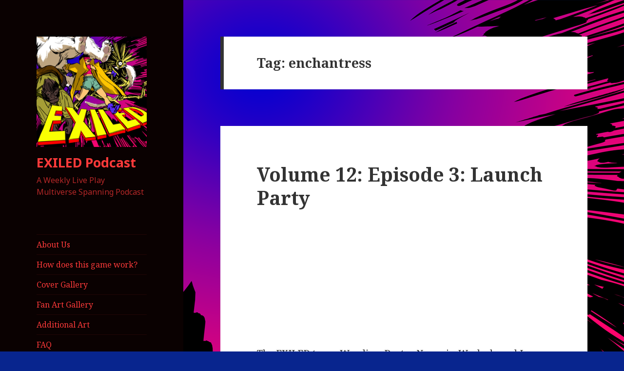

--- FILE ---
content_type: text/html; charset=UTF-8
request_url: https://www.exiledpodcast.com/tag/enchantress/
body_size: 10341
content:
<!DOCTYPE html>
<html lang="en-US" class="no-js">
<head>
	<meta charset="UTF-8">
	<meta name="viewport" content="width=device-width">
	<link rel="profile" href="http://gmpg.org/xfn/11">
	<link rel="pingback" href="https://www.exiledpodcast.com/xmlrpc.php">
	<!--[if lt IE 9]>
	<script src="https://www.exiledpodcast.com/wp-content/themes/twentyfifteen/js/html5.js"></script>
	<![endif]-->
	<script>(function(html){html.className = html.className.replace(/\bno-js\b/,'js')})(document.documentElement);</script>
<title>enchantress &#8211; EXILED Podcast</title>
<meta name='robots' content='max-image-preview:large' />
	<style>img:is([sizes="auto" i], [sizes^="auto," i]) { contain-intrinsic-size: 3000px 1500px }</style>
	<link rel='dns-prefetch' href='//fonts.googleapis.com' />
<link href='https://fonts.gstatic.com' crossorigin rel='preconnect' />
<link rel="alternate" type="application/rss+xml" title="EXILED Podcast &raquo; Feed" href="https://www.exiledpodcast.com/feed/" />
<link rel="alternate" type="application/rss+xml" title="EXILED Podcast &raquo; Comments Feed" href="https://www.exiledpodcast.com/comments/feed/" />
<link rel="alternate" type="application/rss+xml" title="EXILED Podcast &raquo; enchantress Tag Feed" href="https://www.exiledpodcast.com/tag/enchantress/feed/" />
<script type="text/javascript">
/* <![CDATA[ */
window._wpemojiSettings = {"baseUrl":"https:\/\/s.w.org\/images\/core\/emoji\/16.0.1\/72x72\/","ext":".png","svgUrl":"https:\/\/s.w.org\/images\/core\/emoji\/16.0.1\/svg\/","svgExt":".svg","source":{"concatemoji":"https:\/\/www.exiledpodcast.com\/wp-includes\/js\/wp-emoji-release.min.js?ver=6.8.3"}};
/*! This file is auto-generated */
!function(s,n){var o,i,e;function c(e){try{var t={supportTests:e,timestamp:(new Date).valueOf()};sessionStorage.setItem(o,JSON.stringify(t))}catch(e){}}function p(e,t,n){e.clearRect(0,0,e.canvas.width,e.canvas.height),e.fillText(t,0,0);var t=new Uint32Array(e.getImageData(0,0,e.canvas.width,e.canvas.height).data),a=(e.clearRect(0,0,e.canvas.width,e.canvas.height),e.fillText(n,0,0),new Uint32Array(e.getImageData(0,0,e.canvas.width,e.canvas.height).data));return t.every(function(e,t){return e===a[t]})}function u(e,t){e.clearRect(0,0,e.canvas.width,e.canvas.height),e.fillText(t,0,0);for(var n=e.getImageData(16,16,1,1),a=0;a<n.data.length;a++)if(0!==n.data[a])return!1;return!0}function f(e,t,n,a){switch(t){case"flag":return n(e,"\ud83c\udff3\ufe0f\u200d\u26a7\ufe0f","\ud83c\udff3\ufe0f\u200b\u26a7\ufe0f")?!1:!n(e,"\ud83c\udde8\ud83c\uddf6","\ud83c\udde8\u200b\ud83c\uddf6")&&!n(e,"\ud83c\udff4\udb40\udc67\udb40\udc62\udb40\udc65\udb40\udc6e\udb40\udc67\udb40\udc7f","\ud83c\udff4\u200b\udb40\udc67\u200b\udb40\udc62\u200b\udb40\udc65\u200b\udb40\udc6e\u200b\udb40\udc67\u200b\udb40\udc7f");case"emoji":return!a(e,"\ud83e\udedf")}return!1}function g(e,t,n,a){var r="undefined"!=typeof WorkerGlobalScope&&self instanceof WorkerGlobalScope?new OffscreenCanvas(300,150):s.createElement("canvas"),o=r.getContext("2d",{willReadFrequently:!0}),i=(o.textBaseline="top",o.font="600 32px Arial",{});return e.forEach(function(e){i[e]=t(o,e,n,a)}),i}function t(e){var t=s.createElement("script");t.src=e,t.defer=!0,s.head.appendChild(t)}"undefined"!=typeof Promise&&(o="wpEmojiSettingsSupports",i=["flag","emoji"],n.supports={everything:!0,everythingExceptFlag:!0},e=new Promise(function(e){s.addEventListener("DOMContentLoaded",e,{once:!0})}),new Promise(function(t){var n=function(){try{var e=JSON.parse(sessionStorage.getItem(o));if("object"==typeof e&&"number"==typeof e.timestamp&&(new Date).valueOf()<e.timestamp+604800&&"object"==typeof e.supportTests)return e.supportTests}catch(e){}return null}();if(!n){if("undefined"!=typeof Worker&&"undefined"!=typeof OffscreenCanvas&&"undefined"!=typeof URL&&URL.createObjectURL&&"undefined"!=typeof Blob)try{var e="postMessage("+g.toString()+"("+[JSON.stringify(i),f.toString(),p.toString(),u.toString()].join(",")+"));",a=new Blob([e],{type:"text/javascript"}),r=new Worker(URL.createObjectURL(a),{name:"wpTestEmojiSupports"});return void(r.onmessage=function(e){c(n=e.data),r.terminate(),t(n)})}catch(e){}c(n=g(i,f,p,u))}t(n)}).then(function(e){for(var t in e)n.supports[t]=e[t],n.supports.everything=n.supports.everything&&n.supports[t],"flag"!==t&&(n.supports.everythingExceptFlag=n.supports.everythingExceptFlag&&n.supports[t]);n.supports.everythingExceptFlag=n.supports.everythingExceptFlag&&!n.supports.flag,n.DOMReady=!1,n.readyCallback=function(){n.DOMReady=!0}}).then(function(){return e}).then(function(){var e;n.supports.everything||(n.readyCallback(),(e=n.source||{}).concatemoji?t(e.concatemoji):e.wpemoji&&e.twemoji&&(t(e.twemoji),t(e.wpemoji)))}))}((window,document),window._wpemojiSettings);
/* ]]> */
</script>
<style id='wp-emoji-styles-inline-css' type='text/css'>

	img.wp-smiley, img.emoji {
		display: inline !important;
		border: none !important;
		box-shadow: none !important;
		height: 1em !important;
		width: 1em !important;
		margin: 0 0.07em !important;
		vertical-align: -0.1em !important;
		background: none !important;
		padding: 0 !important;
	}
</style>
<link rel='stylesheet' id='wp-block-library-css' href='https://www.exiledpodcast.com/wp-includes/css/dist/block-library/style.min.css?ver=6.8.3' type='text/css' media='all' />
<style id='classic-theme-styles-inline-css' type='text/css'>
/*! This file is auto-generated */
.wp-block-button__link{color:#fff;background-color:#32373c;border-radius:9999px;box-shadow:none;text-decoration:none;padding:calc(.667em + 2px) calc(1.333em + 2px);font-size:1.125em}.wp-block-file__button{background:#32373c;color:#fff;text-decoration:none}
</style>
<style id='global-styles-inline-css' type='text/css'>
:root{--wp--preset--aspect-ratio--square: 1;--wp--preset--aspect-ratio--4-3: 4/3;--wp--preset--aspect-ratio--3-4: 3/4;--wp--preset--aspect-ratio--3-2: 3/2;--wp--preset--aspect-ratio--2-3: 2/3;--wp--preset--aspect-ratio--16-9: 16/9;--wp--preset--aspect-ratio--9-16: 9/16;--wp--preset--color--black: #000000;--wp--preset--color--cyan-bluish-gray: #abb8c3;--wp--preset--color--white: #ffffff;--wp--preset--color--pale-pink: #f78da7;--wp--preset--color--vivid-red: #cf2e2e;--wp--preset--color--luminous-vivid-orange: #ff6900;--wp--preset--color--luminous-vivid-amber: #fcb900;--wp--preset--color--light-green-cyan: #7bdcb5;--wp--preset--color--vivid-green-cyan: #00d084;--wp--preset--color--pale-cyan-blue: #8ed1fc;--wp--preset--color--vivid-cyan-blue: #0693e3;--wp--preset--color--vivid-purple: #9b51e0;--wp--preset--gradient--vivid-cyan-blue-to-vivid-purple: linear-gradient(135deg,rgba(6,147,227,1) 0%,rgb(155,81,224) 100%);--wp--preset--gradient--light-green-cyan-to-vivid-green-cyan: linear-gradient(135deg,rgb(122,220,180) 0%,rgb(0,208,130) 100%);--wp--preset--gradient--luminous-vivid-amber-to-luminous-vivid-orange: linear-gradient(135deg,rgba(252,185,0,1) 0%,rgba(255,105,0,1) 100%);--wp--preset--gradient--luminous-vivid-orange-to-vivid-red: linear-gradient(135deg,rgba(255,105,0,1) 0%,rgb(207,46,46) 100%);--wp--preset--gradient--very-light-gray-to-cyan-bluish-gray: linear-gradient(135deg,rgb(238,238,238) 0%,rgb(169,184,195) 100%);--wp--preset--gradient--cool-to-warm-spectrum: linear-gradient(135deg,rgb(74,234,220) 0%,rgb(151,120,209) 20%,rgb(207,42,186) 40%,rgb(238,44,130) 60%,rgb(251,105,98) 80%,rgb(254,248,76) 100%);--wp--preset--gradient--blush-light-purple: linear-gradient(135deg,rgb(255,206,236) 0%,rgb(152,150,240) 100%);--wp--preset--gradient--blush-bordeaux: linear-gradient(135deg,rgb(254,205,165) 0%,rgb(254,45,45) 50%,rgb(107,0,62) 100%);--wp--preset--gradient--luminous-dusk: linear-gradient(135deg,rgb(255,203,112) 0%,rgb(199,81,192) 50%,rgb(65,88,208) 100%);--wp--preset--gradient--pale-ocean: linear-gradient(135deg,rgb(255,245,203) 0%,rgb(182,227,212) 50%,rgb(51,167,181) 100%);--wp--preset--gradient--electric-grass: linear-gradient(135deg,rgb(202,248,128) 0%,rgb(113,206,126) 100%);--wp--preset--gradient--midnight: linear-gradient(135deg,rgb(2,3,129) 0%,rgb(40,116,252) 100%);--wp--preset--font-size--small: 13px;--wp--preset--font-size--medium: 20px;--wp--preset--font-size--large: 36px;--wp--preset--font-size--x-large: 42px;--wp--preset--spacing--20: 0.44rem;--wp--preset--spacing--30: 0.67rem;--wp--preset--spacing--40: 1rem;--wp--preset--spacing--50: 1.5rem;--wp--preset--spacing--60: 2.25rem;--wp--preset--spacing--70: 3.38rem;--wp--preset--spacing--80: 5.06rem;--wp--preset--shadow--natural: 6px 6px 9px rgba(0, 0, 0, 0.2);--wp--preset--shadow--deep: 12px 12px 50px rgba(0, 0, 0, 0.4);--wp--preset--shadow--sharp: 6px 6px 0px rgba(0, 0, 0, 0.2);--wp--preset--shadow--outlined: 6px 6px 0px -3px rgba(255, 255, 255, 1), 6px 6px rgba(0, 0, 0, 1);--wp--preset--shadow--crisp: 6px 6px 0px rgba(0, 0, 0, 1);}:where(.is-layout-flex){gap: 0.5em;}:where(.is-layout-grid){gap: 0.5em;}body .is-layout-flex{display: flex;}.is-layout-flex{flex-wrap: wrap;align-items: center;}.is-layout-flex > :is(*, div){margin: 0;}body .is-layout-grid{display: grid;}.is-layout-grid > :is(*, div){margin: 0;}:where(.wp-block-columns.is-layout-flex){gap: 2em;}:where(.wp-block-columns.is-layout-grid){gap: 2em;}:where(.wp-block-post-template.is-layout-flex){gap: 1.25em;}:where(.wp-block-post-template.is-layout-grid){gap: 1.25em;}.has-black-color{color: var(--wp--preset--color--black) !important;}.has-cyan-bluish-gray-color{color: var(--wp--preset--color--cyan-bluish-gray) !important;}.has-white-color{color: var(--wp--preset--color--white) !important;}.has-pale-pink-color{color: var(--wp--preset--color--pale-pink) !important;}.has-vivid-red-color{color: var(--wp--preset--color--vivid-red) !important;}.has-luminous-vivid-orange-color{color: var(--wp--preset--color--luminous-vivid-orange) !important;}.has-luminous-vivid-amber-color{color: var(--wp--preset--color--luminous-vivid-amber) !important;}.has-light-green-cyan-color{color: var(--wp--preset--color--light-green-cyan) !important;}.has-vivid-green-cyan-color{color: var(--wp--preset--color--vivid-green-cyan) !important;}.has-pale-cyan-blue-color{color: var(--wp--preset--color--pale-cyan-blue) !important;}.has-vivid-cyan-blue-color{color: var(--wp--preset--color--vivid-cyan-blue) !important;}.has-vivid-purple-color{color: var(--wp--preset--color--vivid-purple) !important;}.has-black-background-color{background-color: var(--wp--preset--color--black) !important;}.has-cyan-bluish-gray-background-color{background-color: var(--wp--preset--color--cyan-bluish-gray) !important;}.has-white-background-color{background-color: var(--wp--preset--color--white) !important;}.has-pale-pink-background-color{background-color: var(--wp--preset--color--pale-pink) !important;}.has-vivid-red-background-color{background-color: var(--wp--preset--color--vivid-red) !important;}.has-luminous-vivid-orange-background-color{background-color: var(--wp--preset--color--luminous-vivid-orange) !important;}.has-luminous-vivid-amber-background-color{background-color: var(--wp--preset--color--luminous-vivid-amber) !important;}.has-light-green-cyan-background-color{background-color: var(--wp--preset--color--light-green-cyan) !important;}.has-vivid-green-cyan-background-color{background-color: var(--wp--preset--color--vivid-green-cyan) !important;}.has-pale-cyan-blue-background-color{background-color: var(--wp--preset--color--pale-cyan-blue) !important;}.has-vivid-cyan-blue-background-color{background-color: var(--wp--preset--color--vivid-cyan-blue) !important;}.has-vivid-purple-background-color{background-color: var(--wp--preset--color--vivid-purple) !important;}.has-black-border-color{border-color: var(--wp--preset--color--black) !important;}.has-cyan-bluish-gray-border-color{border-color: var(--wp--preset--color--cyan-bluish-gray) !important;}.has-white-border-color{border-color: var(--wp--preset--color--white) !important;}.has-pale-pink-border-color{border-color: var(--wp--preset--color--pale-pink) !important;}.has-vivid-red-border-color{border-color: var(--wp--preset--color--vivid-red) !important;}.has-luminous-vivid-orange-border-color{border-color: var(--wp--preset--color--luminous-vivid-orange) !important;}.has-luminous-vivid-amber-border-color{border-color: var(--wp--preset--color--luminous-vivid-amber) !important;}.has-light-green-cyan-border-color{border-color: var(--wp--preset--color--light-green-cyan) !important;}.has-vivid-green-cyan-border-color{border-color: var(--wp--preset--color--vivid-green-cyan) !important;}.has-pale-cyan-blue-border-color{border-color: var(--wp--preset--color--pale-cyan-blue) !important;}.has-vivid-cyan-blue-border-color{border-color: var(--wp--preset--color--vivid-cyan-blue) !important;}.has-vivid-purple-border-color{border-color: var(--wp--preset--color--vivid-purple) !important;}.has-vivid-cyan-blue-to-vivid-purple-gradient-background{background: var(--wp--preset--gradient--vivid-cyan-blue-to-vivid-purple) !important;}.has-light-green-cyan-to-vivid-green-cyan-gradient-background{background: var(--wp--preset--gradient--light-green-cyan-to-vivid-green-cyan) !important;}.has-luminous-vivid-amber-to-luminous-vivid-orange-gradient-background{background: var(--wp--preset--gradient--luminous-vivid-amber-to-luminous-vivid-orange) !important;}.has-luminous-vivid-orange-to-vivid-red-gradient-background{background: var(--wp--preset--gradient--luminous-vivid-orange-to-vivid-red) !important;}.has-very-light-gray-to-cyan-bluish-gray-gradient-background{background: var(--wp--preset--gradient--very-light-gray-to-cyan-bluish-gray) !important;}.has-cool-to-warm-spectrum-gradient-background{background: var(--wp--preset--gradient--cool-to-warm-spectrum) !important;}.has-blush-light-purple-gradient-background{background: var(--wp--preset--gradient--blush-light-purple) !important;}.has-blush-bordeaux-gradient-background{background: var(--wp--preset--gradient--blush-bordeaux) !important;}.has-luminous-dusk-gradient-background{background: var(--wp--preset--gradient--luminous-dusk) !important;}.has-pale-ocean-gradient-background{background: var(--wp--preset--gradient--pale-ocean) !important;}.has-electric-grass-gradient-background{background: var(--wp--preset--gradient--electric-grass) !important;}.has-midnight-gradient-background{background: var(--wp--preset--gradient--midnight) !important;}.has-small-font-size{font-size: var(--wp--preset--font-size--small) !important;}.has-medium-font-size{font-size: var(--wp--preset--font-size--medium) !important;}.has-large-font-size{font-size: var(--wp--preset--font-size--large) !important;}.has-x-large-font-size{font-size: var(--wp--preset--font-size--x-large) !important;}
:where(.wp-block-post-template.is-layout-flex){gap: 1.25em;}:where(.wp-block-post-template.is-layout-grid){gap: 1.25em;}
:where(.wp-block-columns.is-layout-flex){gap: 2em;}:where(.wp-block-columns.is-layout-grid){gap: 2em;}
:root :where(.wp-block-pullquote){font-size: 1.5em;line-height: 1.6;}
</style>
<link rel='stylesheet' id='twentyfifteen-fonts-css' href='https://fonts.googleapis.com/css?family=Noto+Sans%3A400italic%2C700italic%2C400%2C700%7CNoto+Serif%3A400italic%2C700italic%2C400%2C700%7CInconsolata%3A400%2C700&#038;subset=latin%2Clatin-ext' type='text/css' media='all' />
<link rel='stylesheet' id='genericons-css' href='https://www.exiledpodcast.com/wp-content/themes/twentyfifteen/genericons/genericons.css?ver=3.2' type='text/css' media='all' />
<link rel='stylesheet' id='twentyfifteen-style-css' href='https://www.exiledpodcast.com/wp-content/themes/twentyfifteen/style.css?ver=6.8.3' type='text/css' media='all' />
<style id='twentyfifteen-style-inline-css' type='text/css'>

		/* Custom Header Background Color */
		body:before,
		.site-header {
			background-color: #0a0101;
		}

		@media screen and (min-width: 59.6875em) {
			.site-header,
			.secondary {
				background-color: transparent;
			}

			.widget button,
			.widget input[type="button"],
			.widget input[type="reset"],
			.widget input[type="submit"],
			.widget_calendar tbody a,
			.widget_calendar tbody a:hover,
			.widget_calendar tbody a:focus {
				color: #0a0101;
			}
		}
	

		/* Custom Sidebar Text Color */
		.site-title a,
		.site-description,
		.secondary-toggle:before {
			color: #ff3a3a;
		}

		.site-title a:hover,
		.site-title a:focus {
			color: #ff3a3a; /* Fallback for IE7 and IE8 */
			color: rgba( 255, 58, 58, 0.7);
		}

		.secondary-toggle {
			border-color: #ff3a3a; /* Fallback for IE7 and IE8 */
			border-color: rgba( 255, 58, 58, 0.1);
		}

		.secondary-toggle:hover,
		.secondary-toggle:focus {
			border-color: #ff3a3a; /* Fallback for IE7 and IE8 */
			border-color: rgba( 255, 58, 58, 0.3);
		}

		.site-title a {
			outline-color: #ff3a3a; /* Fallback for IE7 and IE8 */
			outline-color: rgba( 255, 58, 58, 0.3);
		}

		@media screen and (min-width: 59.6875em) {
			.secondary a,
			.dropdown-toggle:after,
			.widget-title,
			.widget blockquote cite,
			.widget blockquote small {
				color: #ff3a3a;
			}

			.widget button,
			.widget input[type="button"],
			.widget input[type="reset"],
			.widget input[type="submit"],
			.widget_calendar tbody a {
				background-color: #ff3a3a;
			}

			.textwidget a {
				border-color: #ff3a3a;
			}

			.secondary a:hover,
			.secondary a:focus,
			.main-navigation .menu-item-description,
			.widget,
			.widget blockquote,
			.widget .wp-caption-text,
			.widget .gallery-caption {
				color: rgba( 255, 58, 58, 0.7);
			}

			.widget button:hover,
			.widget button:focus,
			.widget input[type="button"]:hover,
			.widget input[type="button"]:focus,
			.widget input[type="reset"]:hover,
			.widget input[type="reset"]:focus,
			.widget input[type="submit"]:hover,
			.widget input[type="submit"]:focus,
			.widget_calendar tbody a:hover,
			.widget_calendar tbody a:focus {
				background-color: rgba( 255, 58, 58, 0.7);
			}

			.widget blockquote {
				border-color: rgba( 255, 58, 58, 0.7);
			}

			.main-navigation ul,
			.main-navigation li,
			.secondary-toggle,
			.widget input,
			.widget textarea,
			.widget table,
			.widget th,
			.widget td,
			.widget pre,
			.widget li,
			.widget_categories .children,
			.widget_nav_menu .sub-menu,
			.widget_pages .children,
			.widget abbr[title] {
				border-color: rgba( 255, 58, 58, 0.1);
			}

			.dropdown-toggle:hover,
			.dropdown-toggle:focus,
			.widget hr {
				background-color: rgba( 255, 58, 58, 0.1);
			}

			.widget input:focus,
			.widget textarea:focus {
				border-color: rgba( 255, 58, 58, 0.3);
			}

			.sidebar a:focus,
			.dropdown-toggle:focus {
				outline-color: rgba( 255, 58, 58, 0.3);
			}
		}
	
</style>
<!--[if lt IE 9]>
<link rel='stylesheet' id='twentyfifteen-ie-css' href='https://www.exiledpodcast.com/wp-content/themes/twentyfifteen/css/ie.css?ver=20141010' type='text/css' media='all' />
<![endif]-->
<!--[if lt IE 8]>
<link rel='stylesheet' id='twentyfifteen-ie7-css' href='https://www.exiledpodcast.com/wp-content/themes/twentyfifteen/css/ie7.css?ver=20141010' type='text/css' media='all' />
<![endif]-->
<style id='akismet-widget-style-inline-css' type='text/css'>

			.a-stats {
				--akismet-color-mid-green: #357b49;
				--akismet-color-white: #fff;
				--akismet-color-light-grey: #f6f7f7;

				max-width: 350px;
				width: auto;
			}

			.a-stats * {
				all: unset;
				box-sizing: border-box;
			}

			.a-stats strong {
				font-weight: 600;
			}

			.a-stats a.a-stats__link,
			.a-stats a.a-stats__link:visited,
			.a-stats a.a-stats__link:active {
				background: var(--akismet-color-mid-green);
				border: none;
				box-shadow: none;
				border-radius: 8px;
				color: var(--akismet-color-white);
				cursor: pointer;
				display: block;
				font-family: -apple-system, BlinkMacSystemFont, 'Segoe UI', 'Roboto', 'Oxygen-Sans', 'Ubuntu', 'Cantarell', 'Helvetica Neue', sans-serif;
				font-weight: 500;
				padding: 12px;
				text-align: center;
				text-decoration: none;
				transition: all 0.2s ease;
			}

			/* Extra specificity to deal with TwentyTwentyOne focus style */
			.widget .a-stats a.a-stats__link:focus {
				background: var(--akismet-color-mid-green);
				color: var(--akismet-color-white);
				text-decoration: none;
			}

			.a-stats a.a-stats__link:hover {
				filter: brightness(110%);
				box-shadow: 0 4px 12px rgba(0, 0, 0, 0.06), 0 0 2px rgba(0, 0, 0, 0.16);
			}

			.a-stats .count {
				color: var(--akismet-color-white);
				display: block;
				font-size: 1.5em;
				line-height: 1.4;
				padding: 0 13px;
				white-space: nowrap;
			}
		
</style>
<script type="text/javascript" src="https://www.exiledpodcast.com/wp-includes/js/jquery/jquery.min.js?ver=3.7.1" id="jquery-core-js"></script>
<script type="text/javascript" src="https://www.exiledpodcast.com/wp-includes/js/jquery/jquery-migrate.min.js?ver=3.4.1" id="jquery-migrate-js"></script>
<link rel="https://api.w.org/" href="https://www.exiledpodcast.com/wp-json/" /><link rel="alternate" title="JSON" type="application/json" href="https://www.exiledpodcast.com/wp-json/wp/v2/tags/64" /><link rel="EditURI" type="application/rsd+xml" title="RSD" href="https://www.exiledpodcast.com/xmlrpc.php?rsd" />
<meta name="generator" content="WordPress 6.8.3" />
<style type="text/css" id="custom-background-css">
body.custom-background { background-color: #08258e; background-image: url("https://www.exiledpodcast.com/wp-content/uploads/2016/11/exiled_background-1.png"); background-position: right top; background-size: auto; background-repeat: no-repeat; background-attachment: fixed; }
</style>
			<style type="text/css" id="wp-custom-css">
			/*
Welcome to Custom CSS!

To learn how this works, see http://wp.me/PEmnE-Bt
*/		</style>
		</head>

<body class="archive tag tag-enchantress tag-64 custom-background wp-custom-logo wp-theme-twentyfifteen">
<div id="page" class="hfeed site">
	<a class="skip-link screen-reader-text" href="#content">Skip to content</a>

	<div id="sidebar" class="sidebar">
		<header id="masthead" class="site-header" role="banner">
			<div class="site-branding">
				<a href="https://www.exiledpodcast.com/" class="custom-logo-link" rel="home"><img width="248" height="248" src="https://www.exiledpodcast.com/wp-content/uploads/2016/11/Exiled_248x248_wordpress.bmp" class="custom-logo" alt="EXILED Podcast" decoding="async" fetchpriority="high" srcset="https://www.exiledpodcast.com/wp-content/uploads/2016/11/Exiled_248x248_wordpress.bmp 248w, https://www.exiledpodcast.com/wp-content/uploads/2016/11/Exiled_248x248_wordpress-150x150.bmp 150w" sizes="(max-width: 248px) 100vw, 248px" /></a>						<p class="site-title"><a href="https://www.exiledpodcast.com/" rel="home">EXILED Podcast</a></p>
											<p class="site-description">A Weekly Live Play Multiverse Spanning Podcast</p>
									<button class="secondary-toggle">Menu and widgets</button>
			</div><!-- .site-branding -->
		</header><!-- .site-header -->

			<div id="secondary" class="secondary">

					<nav id="site-navigation" class="main-navigation" role="navigation">
				<div class="menu-links-container"><ul id="menu-links" class="nav-menu"><li id="menu-item-81" class="menu-item menu-item-type-post_type menu-item-object-page menu-item-81"><a href="https://www.exiledpodcast.com/about-us/">About Us</a></li>
<li id="menu-item-79" class="menu-item menu-item-type-post_type menu-item-object-page menu-item-79"><a href="https://www.exiledpodcast.com/how-does-this-game-work/">How does this game work?</a></li>
<li id="menu-item-247" class="menu-item menu-item-type-post_type menu-item-object-page menu-item-247"><a href="https://www.exiledpodcast.com/cover-gallery/">Cover Gallery</a></li>
<li id="menu-item-302" class="menu-item menu-item-type-post_type menu-item-object-page menu-item-302"><a href="https://www.exiledpodcast.com/fan-art-gallery/">Fan Art Gallery</a></li>
<li id="menu-item-801" class="menu-item menu-item-type-post_type menu-item-object-page menu-item-801"><a href="https://www.exiledpodcast.com/additional-art/">Additional Art</a></li>
<li id="menu-item-80" class="menu-item menu-item-type-post_type menu-item-object-page menu-item-80"><a href="https://www.exiledpodcast.com/faq/">FAQ</a></li>
<li id="menu-item-82" class="menu-item menu-item-type-custom menu-item-object-custom menu-item-82"><a href="https://www.patreon.com/lukeherr">Patreon</a></li>
</ul></div>			</nav><!-- .main-navigation -->
		
		
					<div id="widget-area" class="widget-area" role="complementary">
				
		<aside id="recent-posts-2" class="widget widget_recent_entries">
		<h2 class="widget-title">Recent Posts</h2>
		<ul>
											<li>
					<a href="https://www.exiledpodcast.com/2024/11/30/exiled-annual-2024-return-to-the-planet-of-the-gorilla-man/">Exiled Annual 2024: Return to the Planet of the Gorilla Man</a>
									</li>
											<li>
					<a href="https://www.exiledpodcast.com/2024/11/23/exiled-annual-2024-sexy-wolverine-variants/">Exiled Annual 2024: Sexy Wolverine Variants</a>
									</li>
											<li>
					<a href="https://www.exiledpodcast.com/2024/11/16/exiled-annual-2024-the-circle-of-doom/">Exiled Annual 2024: The Circle of Doom</a>
									</li>
											<li>
					<a href="https://www.exiledpodcast.com/2024/11/09/exiled-annual-2024-blazeworld-pt-2/">Exiled Annual 2024: Blazeworld Pt 2</a>
									</li>
											<li>
					<a href="https://www.exiledpodcast.com/2024/11/02/exiled-annual-2024-blazeworld-pt-1/">Exiled Annual 2024: Blazeworld Pt 1</a>
									</li>
					</ul>

		</aside><aside id="archives-2" class="widget widget_archive"><h2 class="widget-title">Archives</h2>
			<ul>
					<li><a href='https://www.exiledpodcast.com/2024/11/'>November 2024</a></li>
	<li><a href='https://www.exiledpodcast.com/2023/11/'>November 2023</a></li>
	<li><a href='https://www.exiledpodcast.com/2022/11/'>November 2022</a></li>
	<li><a href='https://www.exiledpodcast.com/2021/12/'>December 2021</a></li>
	<li><a href='https://www.exiledpodcast.com/2020/10/'>October 2020</a></li>
	<li><a href='https://www.exiledpodcast.com/2019/12/'>December 2019</a></li>
	<li><a href='https://www.exiledpodcast.com/2019/11/'>November 2019</a></li>
	<li><a href='https://www.exiledpodcast.com/2019/10/'>October 2019</a></li>
	<li><a href='https://www.exiledpodcast.com/2019/09/'>September 2019</a></li>
	<li><a href='https://www.exiledpodcast.com/2019/08/'>August 2019</a></li>
	<li><a href='https://www.exiledpodcast.com/2019/07/'>July 2019</a></li>
	<li><a href='https://www.exiledpodcast.com/2019/06/'>June 2019</a></li>
	<li><a href='https://www.exiledpodcast.com/2019/05/'>May 2019</a></li>
	<li><a href='https://www.exiledpodcast.com/2019/04/'>April 2019</a></li>
	<li><a href='https://www.exiledpodcast.com/2019/03/'>March 2019</a></li>
	<li><a href='https://www.exiledpodcast.com/2019/02/'>February 2019</a></li>
	<li><a href='https://www.exiledpodcast.com/2019/01/'>January 2019</a></li>
	<li><a href='https://www.exiledpodcast.com/2018/12/'>December 2018</a></li>
	<li><a href='https://www.exiledpodcast.com/2018/11/'>November 2018</a></li>
	<li><a href='https://www.exiledpodcast.com/2018/10/'>October 2018</a></li>
	<li><a href='https://www.exiledpodcast.com/2018/09/'>September 2018</a></li>
	<li><a href='https://www.exiledpodcast.com/2018/08/'>August 2018</a></li>
	<li><a href='https://www.exiledpodcast.com/2018/07/'>July 2018</a></li>
	<li><a href='https://www.exiledpodcast.com/2018/06/'>June 2018</a></li>
	<li><a href='https://www.exiledpodcast.com/2018/05/'>May 2018</a></li>
	<li><a href='https://www.exiledpodcast.com/2018/04/'>April 2018</a></li>
	<li><a href='https://www.exiledpodcast.com/2018/03/'>March 2018</a></li>
	<li><a href='https://www.exiledpodcast.com/2018/02/'>February 2018</a></li>
	<li><a href='https://www.exiledpodcast.com/2018/01/'>January 2018</a></li>
	<li><a href='https://www.exiledpodcast.com/2017/12/'>December 2017</a></li>
	<li><a href='https://www.exiledpodcast.com/2017/11/'>November 2017</a></li>
	<li><a href='https://www.exiledpodcast.com/2017/10/'>October 2017</a></li>
	<li><a href='https://www.exiledpodcast.com/2017/09/'>September 2017</a></li>
	<li><a href='https://www.exiledpodcast.com/2017/08/'>August 2017</a></li>
	<li><a href='https://www.exiledpodcast.com/2017/07/'>July 2017</a></li>
	<li><a href='https://www.exiledpodcast.com/2017/06/'>June 2017</a></li>
	<li><a href='https://www.exiledpodcast.com/2017/05/'>May 2017</a></li>
	<li><a href='https://www.exiledpodcast.com/2017/04/'>April 2017</a></li>
	<li><a href='https://www.exiledpodcast.com/2017/03/'>March 2017</a></li>
	<li><a href='https://www.exiledpodcast.com/2017/02/'>February 2017</a></li>
	<li><a href='https://www.exiledpodcast.com/2017/01/'>January 2017</a></li>
	<li><a href='https://www.exiledpodcast.com/2016/12/'>December 2016</a></li>
	<li><a href='https://www.exiledpodcast.com/2016/11/'>November 2016</a></li>
			</ul>

			</aside><aside id="categories-2" class="widget widget_categories"><h2 class="widget-title">Categories</h2>
			<ul>
					<li class="cat-item cat-item-172"><a href="https://www.exiledpodcast.com/category/podcast/100th-episode/">100th Episode</a>
</li>
	<li class="cat-item cat-item-200"><a href="https://www.exiledpodcast.com/category/podcast/150th-episode/">150th Episode</a>
</li>
	<li class="cat-item cat-item-21"><a href="https://www.exiledpodcast.com/category/podcast/5th-week-special/">5th Week Special</a>
</li>
	<li class="cat-item cat-item-134"><a href="https://www.exiledpodcast.com/category/podcast/annuals/annual-1/">Annual #1</a>
</li>
	<li class="cat-item cat-item-175"><a href="https://www.exiledpodcast.com/category/podcast/annuals/annual-2/">Annual #2</a>
</li>
	<li class="cat-item cat-item-204"><a href="https://www.exiledpodcast.com/category/podcast/annuals/annual-3/">Annual #3</a>
</li>
	<li class="cat-item cat-item-206"><a href="https://www.exiledpodcast.com/category/podcast/annuals/annual-2020/">Annual 2020</a>
</li>
	<li class="cat-item cat-item-207"><a href="https://www.exiledpodcast.com/category/podcast/annuals/annual-2021/">Annual 2021</a>
</li>
	<li class="cat-item cat-item-209"><a href="https://www.exiledpodcast.com/category/podcast/annuals/annual-2022/">Annual 2022</a>
</li>
	<li class="cat-item cat-item-211"><a href="https://www.exiledpodcast.com/category/podcast/annuals/annual-2023/">Annual 2023</a>
</li>
	<li class="cat-item cat-item-212"><a href="https://www.exiledpodcast.com/category/podcast/annuals/annual-2024/">Annual 2024</a>
</li>
	<li class="cat-item cat-item-210"><a href="https://www.exiledpodcast.com/category/podcast/annuals/">Annuals</a>
</li>
	<li class="cat-item cat-item-203"><a href="https://www.exiledpodcast.com/category/podcast/assault-on-camelot-eternal/">Assault on Camelot Eternal</a>
</li>
	<li class="cat-item cat-item-69"><a href="https://www.exiledpodcast.com/category/podcast/free-comic-book-day-special/">Free Comic Book Day Special</a>
</li>
	<li class="cat-item cat-item-1"><a href="https://www.exiledpodcast.com/category/other/">Other</a>
</li>
	<li class="cat-item cat-item-2"><a href="https://www.exiledpodcast.com/category/podcast/">Podcast</a>
</li>
	<li class="cat-item cat-item-3"><a href="https://www.exiledpodcast.com/category/podcast/volume-1/">Volume 1</a>
</li>
	<li class="cat-item cat-item-107"><a href="https://www.exiledpodcast.com/category/podcast/volume-10/">Volume 10</a>
</li>
	<li class="cat-item cat-item-127"><a href="https://www.exiledpodcast.com/category/podcast/volume-11/">Volume 11</a>
</li>
	<li class="cat-item cat-item-132"><a href="https://www.exiledpodcast.com/category/podcast/volume-12/">Volume 12</a>
</li>
	<li class="cat-item cat-item-141"><a href="https://www.exiledpodcast.com/category/podcast/volume-13/">Volume 13</a>
</li>
	<li class="cat-item cat-item-150"><a href="https://www.exiledpodcast.com/category/podcast/volume-14/">Volume 14</a>
</li>
	<li class="cat-item cat-item-169"><a href="https://www.exiledpodcast.com/category/podcast/volume-15/">Volume 15</a>
</li>
	<li class="cat-item cat-item-170"><a href="https://www.exiledpodcast.com/category/podcast/volume-16/">Volume 16</a>
</li>
	<li class="cat-item cat-item-171"><a href="https://www.exiledpodcast.com/category/podcast/volume-17/">Volume 17</a>
</li>
	<li class="cat-item cat-item-173"><a href="https://www.exiledpodcast.com/category/podcast/volume-18/">Volume 18</a>
</li>
	<li class="cat-item cat-item-174"><a href="https://www.exiledpodcast.com/category/podcast/volume-19/">Volume 19</a>
</li>
	<li class="cat-item cat-item-29"><a href="https://www.exiledpodcast.com/category/podcast/volume-2/">Volume 2</a>
</li>
	<li class="cat-item cat-item-177"><a href="https://www.exiledpodcast.com/category/podcast/volume-20/">Volume 20</a>
</li>
	<li class="cat-item cat-item-179"><a href="https://www.exiledpodcast.com/category/podcast/volume-21/">Volume 21</a>
</li>
	<li class="cat-item cat-item-180"><a href="https://www.exiledpodcast.com/category/podcast/volume-22/">Volume 22</a>
</li>
	<li class="cat-item cat-item-186"><a href="https://www.exiledpodcast.com/category/podcast/volume-23/">Volume 23</a>
</li>
	<li class="cat-item cat-item-187"><a href="https://www.exiledpodcast.com/category/podcast/volume-24/">Volume 24</a>
</li>
	<li class="cat-item cat-item-188"><a href="https://www.exiledpodcast.com/category/podcast/volume-25/">Volume 25</a>
</li>
	<li class="cat-item cat-item-189"><a href="https://www.exiledpodcast.com/category/podcast/volume-26/">Volume 26</a>
</li>
	<li class="cat-item cat-item-190"><a href="https://www.exiledpodcast.com/category/podcast/volume-27/">Volume 27</a>
</li>
	<li class="cat-item cat-item-199"><a href="https://www.exiledpodcast.com/category/podcast/volume-28/">Volume 28</a>
</li>
	<li class="cat-item cat-item-201"><a href="https://www.exiledpodcast.com/category/podcast/volume-29/">Volume 29</a>
</li>
	<li class="cat-item cat-item-41"><a href="https://www.exiledpodcast.com/category/podcast/volume-3/">Volume 3</a>
</li>
	<li class="cat-item cat-item-202"><a href="https://www.exiledpodcast.com/category/podcast/volume-30/">Volume 30</a>
</li>
	<li class="cat-item cat-item-51"><a href="https://www.exiledpodcast.com/category/podcast/volume-4/">Volume 4</a>
</li>
	<li class="cat-item cat-item-59"><a href="https://www.exiledpodcast.com/category/podcast/volume-5/">Volume 5</a>
</li>
	<li class="cat-item cat-item-76"><a href="https://www.exiledpodcast.com/category/podcast/volume-6/">Volume 6</a>
</li>
	<li class="cat-item cat-item-86"><a href="https://www.exiledpodcast.com/category/podcast/volume-7/">Volume 7</a>
</li>
	<li class="cat-item cat-item-94"><a href="https://www.exiledpodcast.com/category/podcast/volume-8/">Volume 8</a>
</li>
	<li class="cat-item cat-item-101"><a href="https://www.exiledpodcast.com/category/podcast/volume-9/">Volume 9</a>
</li>
	<li class="cat-item cat-item-191"><a href="https://www.exiledpodcast.com/category/podcast/win-a-date-with-patches-walker/">Win A Date With Patches Walker</a>
</li>
	<li class="cat-item cat-item-133"><a href="https://www.exiledpodcast.com/category/podcast/year-1/">Year 1</a>
</li>
	<li class="cat-item cat-item-140"><a href="https://www.exiledpodcast.com/category/podcast/year-2/">Year 2</a>
</li>
	<li class="cat-item cat-item-178"><a href="https://www.exiledpodcast.com/category/podcast/year-3/">Year 3</a>
</li>
	<li class="cat-item cat-item-205"><a href="https://www.exiledpodcast.com/category/podcast/year-4/">Year 4</a>
</li>
			</ul>

			</aside><aside id="meta-2" class="widget widget_meta"><h2 class="widget-title">Meta</h2>
		<ul>
						<li><a href="https://www.exiledpodcast.com/wp-login.php">Log in</a></li>
			<li><a href="https://www.exiledpodcast.com/feed/">Entries feed</a></li>
			<li><a href="https://www.exiledpodcast.com/comments/feed/">Comments feed</a></li>

			<li><a href="https://wordpress.org/">WordPress.org</a></li>
		</ul>

		</aside><aside id="search-2" class="widget widget_search"><form role="search" method="get" class="search-form" action="https://www.exiledpodcast.com/">
				<label>
					<span class="screen-reader-text">Search for:</span>
					<input type="search" class="search-field" placeholder="Search &hellip;" value="" name="s" />
				</label>
				<input type="submit" class="search-submit screen-reader-text" value="Search" />
			</form></aside>			</div><!-- .widget-area -->
		
	</div><!-- .secondary -->

	</div><!-- .sidebar -->

	<div id="content" class="site-content">

	<section id="primary" class="content-area">
		<main id="main" class="site-main" role="main">

		
			<header class="page-header">
				<h1 class="page-title">Tag: <span>enchantress</span></h1>			</header><!-- .page-header -->

			
<article id="post-342" class="post-342 post type-post status-publish format-standard hentry category-podcast category-volume-12 category-year-1 tag-enchantress tag-exiled">
	
	<header class="entry-header">
		<h2 class="entry-title"><a href="https://www.exiledpodcast.com/2017/11/18/volume-12-episode-3-launch-party/" rel="bookmark">Volume 12: Episode 3: Launch Party</a></h2>	</header><!-- .entry-header -->

	<div class="entry-content">
		<p><iframe class="pinecast-embed" style="border: 0;" src="https://pinecast.com/player/bf4949fd-1d75-46c4-ac53-2528c7a3148f?theme=thick" width="100%" height="200" frameborder="0" seamless=""></iframe></p>
<p>The EXILED team, Wendigo, Doctor Nemesis, Warlock, and Jean Grey try to settle into their new positions on the Panoptichron and go drinking while Enchantress deals with her own problems.</p>
	</div><!-- .entry-content -->

	
	<footer class="entry-footer">
		<span class="posted-on"><span class="screen-reader-text">Posted on </span><a href="https://www.exiledpodcast.com/2017/11/18/volume-12-episode-3-launch-party/" rel="bookmark"><time class="entry-date published" datetime="2017-11-18T17:07:02-04:00">November 18, 2017</time><time class="updated" datetime="2018-07-23T10:56:02-04:00">July 23, 2018</time></a></span><span class="byline"><span class="author vcard"><span class="screen-reader-text">Author </span><a class="url fn n" href="https://www.exiledpodcast.com/author/exiledpodcast_2tx4tc/">Luke</a></span></span><span class="cat-links"><span class="screen-reader-text">Categories </span><a href="https://www.exiledpodcast.com/category/podcast/" rel="category tag">Podcast</a>, <a href="https://www.exiledpodcast.com/category/podcast/volume-12/" rel="category tag">Volume 12</a>, <a href="https://www.exiledpodcast.com/category/podcast/year-1/" rel="category tag">Year 1</a></span><span class="tags-links"><span class="screen-reader-text">Tags </span><a href="https://www.exiledpodcast.com/tag/enchantress/" rel="tag">enchantress</a>, <a href="https://www.exiledpodcast.com/tag/exiled/" rel="tag">exiled</a></span><span class="comments-link"><a href="https://www.exiledpodcast.com/2017/11/18/volume-12-episode-3-launch-party/#respond">Leave a comment<span class="screen-reader-text"> on Volume 12: Episode 3: Launch Party</span></a></span>			</footer><!-- .entry-footer -->

</article><!-- #post-## -->

<article id="post-318" class="post-318 post type-post status-publish format-standard hentry category-podcast category-volume-11 category-year-1 tag-enchantress tag-exiled tag-love-letter tag-marvel tag-mysterious-sword">
	
	<header class="entry-header">
		<h2 class="entry-title"><a href="https://www.exiledpodcast.com/2017/10/07/volume-11-episode-1-mamas-hideaway/" rel="bookmark">Volume 11: Episode 1: Mama&#8217;s Hideaway</a></h2>	</header><!-- .entry-header -->

	<div class="entry-content">
		<p><iframe class="pinecast-embed" style="border: 0;" src="https://pinecast.com/player/f400de8b-6085-45a2-acb4-b5058e07f072?theme=thick" width="100%" height="200" frameborder="0" seamless=""></iframe><br />
The EXILED team, Wendigo, Ken Hale the Gorilla Man, Amora the Enchantress, and Jean Grey get the mail, new wrestling channels, mysterious love letters, and an even more mysterious sword, but what does it all mean?</p>
	</div><!-- .entry-content -->

	
	<footer class="entry-footer">
		<span class="posted-on"><span class="screen-reader-text">Posted on </span><a href="https://www.exiledpodcast.com/2017/10/07/volume-11-episode-1-mamas-hideaway/" rel="bookmark"><time class="entry-date published" datetime="2017-10-07T13:16:20-04:00">October 7, 2017</time><time class="updated" datetime="2018-07-23T10:56:02-04:00">July 23, 2018</time></a></span><span class="byline"><span class="author vcard"><span class="screen-reader-text">Author </span><a class="url fn n" href="https://www.exiledpodcast.com/author/exiledpodcast_2tx4tc/">Luke</a></span></span><span class="cat-links"><span class="screen-reader-text">Categories </span><a href="https://www.exiledpodcast.com/category/podcast/" rel="category tag">Podcast</a>, <a href="https://www.exiledpodcast.com/category/podcast/volume-11/" rel="category tag">Volume 11</a>, <a href="https://www.exiledpodcast.com/category/podcast/year-1/" rel="category tag">Year 1</a></span><span class="tags-links"><span class="screen-reader-text">Tags </span><a href="https://www.exiledpodcast.com/tag/enchantress/" rel="tag">enchantress</a>, <a href="https://www.exiledpodcast.com/tag/exiled/" rel="tag">exiled</a>, <a href="https://www.exiledpodcast.com/tag/love-letter/" rel="tag">love letter</a>, <a href="https://www.exiledpodcast.com/tag/marvel/" rel="tag">marvel</a>, <a href="https://www.exiledpodcast.com/tag/mysterious-sword/" rel="tag">mysterious sword</a></span><span class="comments-link"><a href="https://www.exiledpodcast.com/2017/10/07/volume-11-episode-1-mamas-hideaway/#respond">Leave a comment<span class="screen-reader-text"> on Volume 11: Episode 1: Mama&#8217;s Hideaway</span></a></span>			</footer><!-- .entry-footer -->

</article><!-- #post-## -->

<article id="post-310" class="post-310 post type-post status-publish format-standard hentry category-5th-week-special category-podcast category-year-1 tag-dani-moonstar tag-enchantress tag-marvel tag-sif tag-thor tag-volstagg tag-walt-simonson">
	
	<header class="entry-header">
		<h2 class="entry-title"><a href="https://www.exiledpodcast.com/2017/09/30/the-2017-enchantress-5th-week-special/" rel="bookmark">The 2017 Enchantress 5th Week Special</a></h2>	</header><!-- .entry-header -->

	<div class="entry-content">
		<p><iframe class="pinecast-embed" style="border: 0;" src="https://pinecast.com/player/c5e69a3b-162f-4fc3-9949-dd845ca1f240?theme=thick" width="100%" height="200" frameborder="0" seamless=""></iframe></p>
<p>Welcome to Asgard, where folks just love to kick it and be peaceful all the time! Really we never fight, what a drag that would be! Join the Mighty Thor, the Lady Sif, Volstagg the Warrior One and the Valkyrie Dani Moonstar for I dunno, probably a cool picnic? No idea what kind of conflict they could even find it&#8217;s just so dang friendly here!</p>
<p>Our cover art is by <a href="http://a-damicoart.com/">Ana D’amico</a> and our theme music is by Rhythm Bastard.</p>
<p>The Lady Sif is played by <a href="https://twitter.com/LeahStarkest">Leah Starkest</a><br />
We also have some bonus content and more <a href="https://www.patreon.com/lukeherr">here for Patreon backers</a>.</p>
	</div><!-- .entry-content -->

	
	<footer class="entry-footer">
		<span class="posted-on"><span class="screen-reader-text">Posted on </span><a href="https://www.exiledpodcast.com/2017/09/30/the-2017-enchantress-5th-week-special/" rel="bookmark"><time class="entry-date published" datetime="2017-09-30T12:52:57-04:00">September 30, 2017</time><time class="updated" datetime="2018-07-23T10:56:02-04:00">July 23, 2018</time></a></span><span class="byline"><span class="author vcard"><span class="screen-reader-text">Author </span><a class="url fn n" href="https://www.exiledpodcast.com/author/luke/">Luke Herr</a></span></span><span class="cat-links"><span class="screen-reader-text">Categories </span><a href="https://www.exiledpodcast.com/category/podcast/5th-week-special/" rel="category tag">5th Week Special</a>, <a href="https://www.exiledpodcast.com/category/podcast/" rel="category tag">Podcast</a>, <a href="https://www.exiledpodcast.com/category/podcast/year-1/" rel="category tag">Year 1</a></span><span class="tags-links"><span class="screen-reader-text">Tags </span><a href="https://www.exiledpodcast.com/tag/dani-moonstar/" rel="tag">dani moonstar</a>, <a href="https://www.exiledpodcast.com/tag/enchantress/" rel="tag">enchantress</a>, <a href="https://www.exiledpodcast.com/tag/marvel/" rel="tag">marvel</a>, <a href="https://www.exiledpodcast.com/tag/sif/" rel="tag">sif</a>, <a href="https://www.exiledpodcast.com/tag/thor/" rel="tag">thor</a>, <a href="https://www.exiledpodcast.com/tag/volstagg/" rel="tag">volstagg</a>, <a href="https://www.exiledpodcast.com/tag/walt-simonson/" rel="tag">walt simonson</a></span><span class="comments-link"><a href="https://www.exiledpodcast.com/2017/09/30/the-2017-enchantress-5th-week-special/#respond">Leave a comment<span class="screen-reader-text"> on The 2017 Enchantress 5th Week Special</span></a></span>			</footer><!-- .entry-footer -->

</article><!-- #post-## -->

<article id="post-196" class="post-196 post type-post status-publish format-standard hentry category-podcast category-volume-6 category-year-1 tag-axso tag-enchantress tag-exiled tag-exiles tag-jean-gray tag-laugh-track tag-wendigo">
	
	<header class="entry-header">
		<h2 class="entry-title"><a href="https://www.exiledpodcast.com/2017/05/13/volume-6-episode-1-pilot/" rel="bookmark">Volume 6: Episode 1: Pilot</a></h2>	</header><!-- .entry-header -->

	<div class="entry-content">
		<p><iframe loading="lazy" class="pinecast-embed" style="border: 0;" src="https://pinecast.com/player/2f867b95-d370-4cf3-a11d-96ffed984f2b?theme=thick" width="100%" height="200" frameborder="0" seamless=""></iframe><br />
The EXILED team, Wendigo, Ken Hale the Gorilla Man, Amora the Enchantress, and Jean Grey wind up in a nightmarish world where they must fight for their lives.</p>
<p>Our theme music is by Rhythm Bastard.</p>
	</div><!-- .entry-content -->

	
	<footer class="entry-footer">
		<span class="posted-on"><span class="screen-reader-text">Posted on </span><a href="https://www.exiledpodcast.com/2017/05/13/volume-6-episode-1-pilot/" rel="bookmark"><time class="entry-date published" datetime="2017-05-13T16:50:10-04:00">May 13, 2017</time><time class="updated" datetime="2018-07-23T10:55:18-04:00">July 23, 2018</time></a></span><span class="byline"><span class="author vcard"><span class="screen-reader-text">Author </span><a class="url fn n" href="https://www.exiledpodcast.com/author/exiledpodcast_2tx4tc/">Luke</a></span></span><span class="cat-links"><span class="screen-reader-text">Categories </span><a href="https://www.exiledpodcast.com/category/podcast/" rel="category tag">Podcast</a>, <a href="https://www.exiledpodcast.com/category/podcast/volume-6/" rel="category tag">Volume 6</a>, <a href="https://www.exiledpodcast.com/category/podcast/year-1/" rel="category tag">Year 1</a></span><span class="tags-links"><span class="screen-reader-text">Tags </span><a href="https://www.exiledpodcast.com/tag/axso/" rel="tag">axso</a>, <a href="https://www.exiledpodcast.com/tag/enchantress/" rel="tag">enchantress</a>, <a href="https://www.exiledpodcast.com/tag/exiled/" rel="tag">exiled</a>, <a href="https://www.exiledpodcast.com/tag/exiles/" rel="tag">exiles</a>, <a href="https://www.exiledpodcast.com/tag/jean-gray/" rel="tag">jean gray</a>, <a href="https://www.exiledpodcast.com/tag/laugh-track/" rel="tag">laugh track</a>, <a href="https://www.exiledpodcast.com/tag/wendigo/" rel="tag">wendigo</a></span><span class="comments-link"><a href="https://www.exiledpodcast.com/2017/05/13/volume-6-episode-1-pilot/#respond">Leave a comment<span class="screen-reader-text"> on Volume 6: Episode 1: Pilot</span></a></span>			</footer><!-- .entry-footer -->

</article><!-- #post-## -->

<article id="post-137" class="post-137 post type-post status-publish format-standard hentry category-podcast category-volume-5 category-year-1 tag-enchantress tag-marvel">
	
	<header class="entry-header">
		<h2 class="entry-title"><a href="https://www.exiledpodcast.com/2017/04/08/137/" rel="bookmark">Volume 5: Episode 2: Eyes Wide Shut</a></h2>	</header><!-- .entry-header -->

	<div class="entry-content">
		<p><iframe loading="lazy" class="pinecast-embed" style="border: 0;" src="https://pinecast.com/player/0c144164-401c-417f-b4d3-d858f8611423?theme=thick" width="100%" height="200" frameborder="0" seamless=""></iframe><br />
The EXILED team, Wendigo, Ken Hale the Gorilla Man, Amora the Enchantress, and Jean Grey continue their adventures in New York City with the Thunderbolts and a second Enchantress?!?!?</p>
<p>Our theme music is by Rhythm Bastard.</p>
	</div><!-- .entry-content -->

	
	<footer class="entry-footer">
		<span class="posted-on"><span class="screen-reader-text">Posted on </span><a href="https://www.exiledpodcast.com/2017/04/08/137/" rel="bookmark"><time class="entry-date published" datetime="2017-04-08T20:46:40-04:00">April 8, 2017</time><time class="updated" datetime="2018-07-23T10:55:19-04:00">July 23, 2018</time></a></span><span class="byline"><span class="author vcard"><span class="screen-reader-text">Author </span><a class="url fn n" href="https://www.exiledpodcast.com/author/exiledpodcast_2tx4tc/">Luke</a></span></span><span class="cat-links"><span class="screen-reader-text">Categories </span><a href="https://www.exiledpodcast.com/category/podcast/" rel="category tag">Podcast</a>, <a href="https://www.exiledpodcast.com/category/podcast/volume-5/" rel="category tag">Volume 5</a>, <a href="https://www.exiledpodcast.com/category/podcast/year-1/" rel="category tag">Year 1</a></span><span class="tags-links"><span class="screen-reader-text">Tags </span><a href="https://www.exiledpodcast.com/tag/enchantress/" rel="tag">enchantress</a>, <a href="https://www.exiledpodcast.com/tag/marvel/" rel="tag">marvel</a></span><span class="comments-link"><a href="https://www.exiledpodcast.com/2017/04/08/137/#respond">Leave a comment<span class="screen-reader-text"> on Volume 5: Episode 2: Eyes Wide Shut</span></a></span>			</footer><!-- .entry-footer -->

</article><!-- #post-## -->

		</main><!-- .site-main -->
	</section><!-- .content-area -->


	</div><!-- .site-content -->

	<footer id="colophon" class="site-footer" role="contentinfo">
		<div class="site-info">
						<a href="https://wordpress.org/">Proudly powered by WordPress</a>
		</div><!-- .site-info -->
	</footer><!-- .site-footer -->

</div><!-- .site -->

<script type="speculationrules">
{"prefetch":[{"source":"document","where":{"and":[{"href_matches":"\/*"},{"not":{"href_matches":["\/wp-*.php","\/wp-admin\/*","\/wp-content\/uploads\/*","\/wp-content\/*","\/wp-content\/plugins\/*","\/wp-content\/themes\/twentyfifteen\/*","\/*\\?(.+)"]}},{"not":{"selector_matches":"a[rel~=\"nofollow\"]"}},{"not":{"selector_matches":".no-prefetch, .no-prefetch a"}}]},"eagerness":"conservative"}]}
</script>
<script type="text/javascript" src="https://www.exiledpodcast.com/wp-content/themes/twentyfifteen/js/skip-link-focus-fix.js?ver=20141010" id="twentyfifteen-skip-link-focus-fix-js"></script>
<script type="text/javascript" id="twentyfifteen-script-js-extra">
/* <![CDATA[ */
var screenReaderText = {"expand":"<span class=\"screen-reader-text\">expand child menu<\/span>","collapse":"<span class=\"screen-reader-text\">collapse child menu<\/span>"};
/* ]]> */
</script>
<script type="text/javascript" src="https://www.exiledpodcast.com/wp-content/themes/twentyfifteen/js/functions.js?ver=20150330" id="twentyfifteen-script-js"></script>

</body>
</html>
